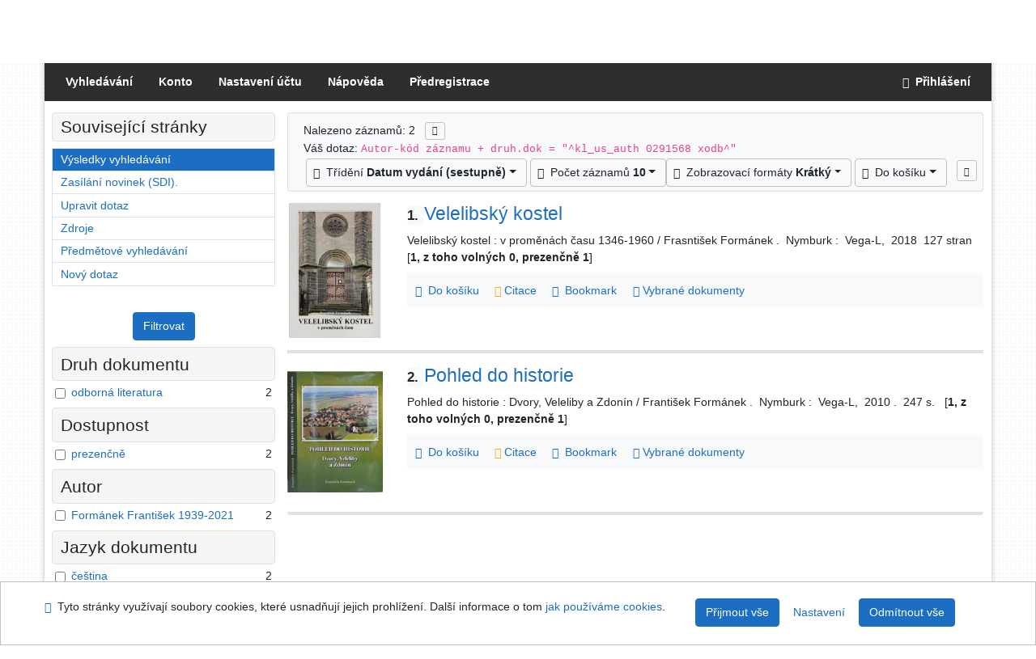

--- FILE ---
content_type: text/html; charset=utf-8
request_url: https://ipac.svkkl.cz/arl-kl/cs/vysledky/?iset=1&st=ajax&facet=1&_=1769147509754
body_size: 2061
content:
<div id="facets"><form role="search" action="https://ipac.svkkl.cz/arl-kl/cs/vysledky/" method="get" aria-label="Fazetové vyhledávání" class="x"><div><div class="submit"><span><button type="submit" class="btn btn-light btn-sm" name="limits" value="Filtrovat">Filtrovat</button></span></div></div><fieldset class="card mb-1" data-limit="5">
<legend class="card-heading" id="fh-DKI">
<span>Druh dokumentu </span></legend>
<div id="fp-DKI" class="card-body p-1"><ul class="list-group">
<li class="form-check first" data-percentage="100.0%"><input type="checkbox" class="form-check-input" id="facDKI1" name="limv_DKI" value="ol"><span class="item"><label for="facDKI1" class="form-check-label"><a href="https://ipac.svkkl.cz/arl-kl/cs/vysledky/?field=AUK1&amp;term=%22%5Ekl_us_auth%5C*0291568%5C*xodb%5E%22&amp;qt=facet&amp;src=kl_us_cat&amp;limv_DKI=ol" rel="nofollow" title="Vyfiltrovat: odborná literatura" aria-label="Vyfiltrovat: odborná literatura">odborná literatura</a></label>
</span> <span class="count float-right">2</span></li></ul>
<div class="more-block" data-txt-more="Více" data-txt-moretitle="Zobrazit více položek" data-txt-fewer="Méně" data-txt-fewertitle="Zobrazit méně položek"></div></div></fieldset>
<fieldset class="card mb-1" data-limit="5">
<legend class="card-heading" id="fh-AVAIL">
<span>Dostupnost</span></legend>
<div id="fp-AVAIL" class="card-body p-1"><ul class="list-group">
<li class="form-check first" data-percentage="100.0%"><input type="checkbox" class="form-check-input" id="facAVAIL1" name="limv_AVAIL" value="p"><span class="item"><label for="facAVAIL1" class="form-check-label"><a href="https://ipac.svkkl.cz/arl-kl/cs/vysledky/?field=AUK1&amp;term=%22%5Ekl_us_auth%5C*0291568%5C*xodb%5E%22&amp;qt=facet&amp;src=kl_us_cat&amp;limv_AVAIL=p" rel="nofollow" title="Vyfiltrovat: prezenčně" aria-label="Vyfiltrovat: prezenčně">prezenčně</a></label>
</span> <span class="count float-right">2</span></li></ul>
<div class="more-block" data-txt-more="Více" data-txt-moretitle="Zobrazit více položek" data-txt-fewer="Méně" data-txt-fewertitle="Zobrazit méně položek"></div></div></fieldset>
<fieldset class="card mb-1" data-limit="5">
<legend class="card-heading" id="fh-AUP">
<span>Autor</span></legend>
<div id="fp-AUP" class="card-body p-1"><ul class="list-group">
<li class="form-check first" data-percentage="100.0%"><input type="checkbox" class="form-check-input" id="facAUP1" name="limv_AUP" value="formánek františek 1939-2021"><span class="item"><label for="facAUP1" class="form-check-label"><a href="https://ipac.svkkl.cz/arl-kl/cs/vysledky/?field=AUK1&amp;term=%22%5Ekl_us_auth%5C*0291568%5C*xodb%5E%22&amp;qt=facet&amp;src=kl_us_cat&amp;limv_AUP=form%C3%A1nek%20franti%C5%A1ek%201939-2021" rel="nofollow" title="Vyfiltrovat: Formánek František 1939-2021" aria-label="Vyfiltrovat: Formánek František 1939-2021">Formánek František 1939-2021</a></label>
</span> <span class="count float-right">2</span></li></ul>
<div class="more-block" data-txt-more="Více" data-txt-moretitle="Zobrazit více položek" data-txt-fewer="Méně" data-txt-fewertitle="Zobrazit méně položek"></div></div></fieldset>
<fieldset class="card mb-1" data-limit="5">
<legend class="card-heading" id="fh-LGT">
<span>Jazyk dokumentu</span></legend>
<div id="fp-LGT" class="card-body p-1"><ul class="list-group">
<li class="form-check first" data-percentage="100.0%"><input type="checkbox" class="form-check-input" id="facLGT1" name="limv_LGT" value="cze"><span class="item"><label for="facLGT1" class="form-check-label"><a href="https://ipac.svkkl.cz/arl-kl/cs/vysledky/?field=AUK1&amp;term=%22%5Ekl_us_auth%5C*0291568%5C*xodb%5E%22&amp;qt=facet&amp;src=kl_us_cat&amp;limv_LGT=cze" rel="nofollow" title="Vyfiltrovat: čeština" aria-label="Vyfiltrovat: čeština">čeština</a></label>
</span> <span class="count float-right">2</span></li></ul>
<div class="more-block" data-txt-more="Více" data-txt-moretitle="Zobrazit více položek" data-txt-fewer="Méně" data-txt-fewertitle="Zobrazit méně položek"></div></div></fieldset>
<fieldset class="card mb-1" data-limit="5">
<legend class="card-heading" id="fh-SUBJECT">
<span>Předmětové heslo</span></legend>
<div id="fp-SUBJECT" class="card-body p-1"><ul class="list-group">
<li class="form-check first" data-percentage="100.0%"><input type="checkbox" class="form-check-input" id="facSUBJECT1" name="limv_SUBJECT" value="monografie"><span class="item"><label for="facSUBJECT1" class="form-check-label"><a href="https://ipac.svkkl.cz/arl-kl/cs/vysledky/?field=AUK1&amp;term=%22%5Ekl_us_auth%5C*0291568%5C*xodb%5E%22&amp;qt=facet&amp;src=kl_us_cat&amp;limv_SUBJECT=monografie" rel="nofollow" title="Vyfiltrovat: monografie" aria-label="Vyfiltrovat: monografie">monografie</a></label>
</span> <span class="count float-right">2</span></li><li class="form-check x" data-percentage="100.0%"><input type="checkbox" class="form-check-input" id="facSUBJECT2" name="limv_SUBJECT" value="veleliby (dvory, nymburk, česko)"><span class="item"><label for="facSUBJECT2" class="form-check-label"><a href="https://ipac.svkkl.cz/arl-kl/cs/vysledky/?field=AUK1&amp;term=%22%5Ekl_us_auth%5C*0291568%5C*xodb%5E%22&amp;qt=facet&amp;src=kl_us_cat&amp;limv_SUBJECT=veleliby%20(dvory%2C%20nymburk%2C%20%C4%8Desko)" rel="nofollow" title="Vyfiltrovat: veleliby (dvory, nymburk, česko)" aria-label="Vyfiltrovat: veleliby (dvory, nymburk, česko)">veleliby (dvory, nymburk, česko)</a></label>
</span> <span class="count float-right">2</span></li><li class="form-check x" data-percentage="50.0%"><input type="checkbox" class="form-check-input" id="facSUBJECT3" name="limv_SUBJECT" value="14.-20. století"><span class="item"><label for="facSUBJECT3" class="form-check-label"><a href="https://ipac.svkkl.cz/arl-kl/cs/vysledky/?field=AUK1&amp;term=%22%5Ekl_us_auth%5C*0291568%5C*xodb%5E%22&amp;qt=facet&amp;src=kl_us_cat&amp;limv_SUBJECT=14.-20.%20stolet%C3%AD" rel="nofollow" title="Vyfiltrovat: 14.-20. století" aria-label="Vyfiltrovat: 14.-20. století">14.-20. století</a></label>
</span> <span class="count float-right">1</span></li><li class="form-check x" data-percentage="50.0%"><input type="checkbox" class="form-check-input" id="facSUBJECT4" name="limv_SUBJECT" value="církevní památky"><span class="item"><label for="facSUBJECT4" class="form-check-label"><a href="https://ipac.svkkl.cz/arl-kl/cs/vysledky/?field=AUK1&amp;term=%22%5Ekl_us_auth%5C*0291568%5C*xodb%5E%22&amp;qt=facet&amp;src=kl_us_cat&amp;limv_SUBJECT=c%C3%ADrkevn%C3%AD%20pam%C3%A1tky" rel="nofollow" title="Vyfiltrovat: církevní památky" aria-label="Vyfiltrovat: církevní památky">církevní památky</a></label>
</span> <span class="count float-right">1</span></li><li class="form-check x" data-percentage="50.0%"><input type="checkbox" class="form-check-input" id="facSUBJECT5" name="limv_SUBJECT" value="církevní památky česko"><span class="item"><label for="facSUBJECT5" class="form-check-label"><a href="https://ipac.svkkl.cz/arl-kl/cs/vysledky/?field=AUK1&amp;term=%22%5Ekl_us_auth%5C*0291568%5C*xodb%5E%22&amp;qt=facet&amp;src=kl_us_cat&amp;limv_SUBJECT=c%C3%ADrkevn%C3%AD%20pam%C3%A1tky%20%C4%8Desko" rel="nofollow" title="Vyfiltrovat: církevní památky česko" aria-label="Vyfiltrovat: církevní památky česko">církevní památky česko</a></label>
</span> <span class="count float-right">1</span></li><li class="form-check x" data-percentage="50.0%"><input type="checkbox" class="form-check-input" id="facSUBJECT6" name="limv_SUBJECT" value="dvory (nymburk, česko)"><span class="item"><label for="facSUBJECT6" class="form-check-label"><a href="https://ipac.svkkl.cz/arl-kl/cs/vysledky/?field=AUK1&amp;term=%22%5Ekl_us_auth%5C*0291568%5C*xodb%5E%22&amp;qt=facet&amp;src=kl_us_cat&amp;limv_SUBJECT=dvory%20(nymburk%2C%20%C4%8Desko)" rel="nofollow" title="Vyfiltrovat: dvory (nymburk, česko)" aria-label="Vyfiltrovat: dvory (nymburk, česko)">dvory (nymburk, česko)</a></label>
</span> <span class="count float-right">1</span></li><li class="form-check x" data-percentage="50.0%"><input type="checkbox" class="form-check-input" id="facSUBJECT7" name="limv_SUBJECT" value="dvory (nymburk, česko) dějiny"><span class="item"><label for="facSUBJECT7" class="form-check-label"><a href="https://ipac.svkkl.cz/arl-kl/cs/vysledky/?field=AUK1&amp;term=%22%5Ekl_us_auth%5C*0291568%5C*xodb%5E%22&amp;qt=facet&amp;src=kl_us_cat&amp;limv_SUBJECT=dvory%20(nymburk%2C%20%C4%8Desko)%20d%C4%9Bjiny" rel="nofollow" title="Vyfiltrovat: dvory (nymburk, česko) dějiny" aria-label="Vyfiltrovat: dvory (nymburk, česko) dějiny">dvory (nymburk, česko) dějiny</a></label>
</span> <span class="count float-right">1</span></li><li class="form-check x" data-percentage="50.0%"><input type="checkbox" class="form-check-input" id="facSUBJECT8" name="limv_SUBJECT" value="katolické kostely"><span class="item"><label for="facSUBJECT8" class="form-check-label"><a href="https://ipac.svkkl.cz/arl-kl/cs/vysledky/?field=AUK1&amp;term=%22%5Ekl_us_auth%5C*0291568%5C*xodb%5E%22&amp;qt=facet&amp;src=kl_us_cat&amp;limv_SUBJECT=katolick%C3%A9%20kostely" rel="nofollow" title="Vyfiltrovat: katolické kostely" aria-label="Vyfiltrovat: katolické kostely">katolické kostely</a></label>
</span> <span class="count float-right">1</span></li><li class="form-check x" data-percentage="50.0%"><input type="checkbox" class="form-check-input" id="facSUBJECT9" name="limv_SUBJECT" value="katolické kostely 14.-20. století česko"><span class="item"><label for="facSUBJECT9" class="form-check-label"><a href="https://ipac.svkkl.cz/arl-kl/cs/vysledky/?field=AUK1&amp;term=%22%5Ekl_us_auth%5C*0291568%5C*xodb%5E%22&amp;qt=facet&amp;src=kl_us_cat&amp;limv_SUBJECT=katolick%C3%A9%20kostely%2014.-20.%20stolet%C3%AD%20%C4%8Desko" rel="nofollow" title="Vyfiltrovat: katolické kostely 14.-20. století česko" aria-label="Vyfiltrovat: katolické kostely 14.-20. století česko">katolické kostely 14.-20. století česko</a></label>
</span> <span class="count float-right">1</span></li><li class="form-check x" data-percentage="50.0%"><input type="checkbox" class="form-check-input" id="facSUBJECT10" name="limv_SUBJECT" value="katolické kostely dějiny"><span class="item"><label for="facSUBJECT10" class="form-check-label"><a href="https://ipac.svkkl.cz/arl-kl/cs/vysledky/?field=AUK1&amp;term=%22%5Ekl_us_auth%5C*0291568%5C*xodb%5E%22&amp;qt=facet&amp;src=kl_us_cat&amp;limv_SUBJECT=katolick%C3%A9%20kostely%20d%C4%9Bjiny" rel="nofollow" title="Vyfiltrovat: katolické kostely dějiny" aria-label="Vyfiltrovat: katolické kostely dějiny">katolické kostely dějiny</a></label>
</span> <span class="count float-right">1</span></li><li class="form-check x" data-percentage="50.0%"><input type="checkbox" class="form-check-input" id="facSUBJECT11" name="limv_SUBJECT" value="kostel sv. václava (veleliby česko)"><span class="item"><label for="facSUBJECT11" class="form-check-label"><a href="https://ipac.svkkl.cz/arl-kl/cs/vysledky/?field=AUK1&amp;term=%22%5Ekl_us_auth%5C*0291568%5C*xodb%5E%22&amp;qt=facet&amp;src=kl_us_cat&amp;limv_SUBJECT=kostel%20sv.%20v%C3%A1clava%20(veleliby%20%C4%8Desko)" rel="nofollow" title="Vyfiltrovat: kostel sv. václava (veleliby česko)" aria-label="Vyfiltrovat: kostel sv. václava (veleliby česko)">kostel sv. václava (veleliby česko)</a></label>
</span> <span class="count float-right">1</span></li><li class="form-check x" data-percentage="50.0%"><input type="checkbox" class="form-check-input" id="facSUBJECT12" name="limv_SUBJECT" value="kostel sv. václava (veleliby, česko)"><span class="item"><label for="facSUBJECT12" class="form-check-label"><a href="https://ipac.svkkl.cz/arl-kl/cs/vysledky/?field=AUK1&amp;term=%22%5Ekl_us_auth%5C*0291568%5C*xodb%5E%22&amp;qt=facet&amp;src=kl_us_cat&amp;limv_SUBJECT=kostel%20sv.%20v%C3%A1clava%20(veleliby%2C%20%C4%8Desko)" rel="nofollow" title="Vyfiltrovat: kostel sv. václava (veleliby, česko)" aria-label="Vyfiltrovat: kostel sv. václava (veleliby, česko)">kostel sv. václava (veleliby, česko)</a></label>
</span> <span class="count float-right">1</span></li><li class="form-check x" data-percentage="50.0%"><input type="checkbox" class="form-check-input" id="facSUBJECT13" name="limv_SUBJECT" value="umělecká výzdoba"><span class="item"><label for="facSUBJECT13" class="form-check-label"><a href="https://ipac.svkkl.cz/arl-kl/cs/vysledky/?field=AUK1&amp;term=%22%5Ekl_us_auth%5C*0291568%5C*xodb%5E%22&amp;qt=facet&amp;src=kl_us_cat&amp;limv_SUBJECT=um%C4%9Bleck%C3%A1%20v%C3%BDzdoba" rel="nofollow" title="Vyfiltrovat: umělecká výzdoba" aria-label="Vyfiltrovat: umělecká výzdoba">umělecká výzdoba</a></label>
</span> <span class="count float-right">1</span></li><li class="form-check x" data-percentage="50.0%"><input type="checkbox" class="form-check-input" id="facSUBJECT14" name="limv_SUBJECT" value="veleliby (dvory, nymburk, česko) dějiny"><span class="item"><label for="facSUBJECT14" class="form-check-label"><a href="https://ipac.svkkl.cz/arl-kl/cs/vysledky/?field=AUK1&amp;term=%22%5Ekl_us_auth%5C*0291568%5C*xodb%5E%22&amp;qt=facet&amp;src=kl_us_cat&amp;limv_SUBJECT=veleliby%20(dvory%2C%20nymburk%2C%20%C4%8Desko)%20d%C4%9Bjiny" rel="nofollow" title="Vyfiltrovat: veleliby (dvory, nymburk, česko) dějiny" aria-label="Vyfiltrovat: veleliby (dvory, nymburk, česko) dějiny">veleliby (dvory, nymburk, česko) dějiny</a></label>
</span> <span class="count float-right">1</span></li><li class="form-check x" data-percentage="50.0%"><input type="checkbox" class="form-check-input" id="facSUBJECT15" name="limv_SUBJECT" value="zdonín (veleliby, česko)"><span class="item"><label for="facSUBJECT15" class="form-check-label"><a href="https://ipac.svkkl.cz/arl-kl/cs/vysledky/?field=AUK1&amp;term=%22%5Ekl_us_auth%5C*0291568%5C*xodb%5E%22&amp;qt=facet&amp;src=kl_us_cat&amp;limv_SUBJECT=zdon%C3%ADn%20(veleliby%2C%20%C4%8Desko)" rel="nofollow" title="Vyfiltrovat: zdonín (veleliby, česko)" aria-label="Vyfiltrovat: zdonín (veleliby, česko)">zdonín (veleliby, česko)</a></label>
</span> <span class="count float-right">1</span></li><li class="form-check x" data-percentage="50.0%"><input type="checkbox" class="form-check-input" id="facSUBJECT16" name="limv_SUBJECT" value="zdonín (veleliby, česko) dějiny"><span class="item"><label for="facSUBJECT16" class="form-check-label"><a href="https://ipac.svkkl.cz/arl-kl/cs/vysledky/?field=AUK1&amp;term=%22%5Ekl_us_auth%5C*0291568%5C*xodb%5E%22&amp;qt=facet&amp;src=kl_us_cat&amp;limv_SUBJECT=zdon%C3%ADn%20(veleliby%2C%20%C4%8Desko)%20d%C4%9Bjiny" rel="nofollow" title="Vyfiltrovat: zdonín (veleliby, česko) dějiny" aria-label="Vyfiltrovat: zdonín (veleliby, česko) dějiny">zdonín (veleliby, česko) dějiny</a></label>
</span> <span class="count float-right">1</span></li></ul>
<div class="more-block" data-txt-more="Více" data-txt-moretitle="Zobrazit více položek" data-txt-fewer="Méně" data-txt-fewertitle="Zobrazit méně položek"></div></div></fieldset>
<fieldset class="card mb-1" data-limit="5">
<legend class="card-heading" id="fh-COUNTRY">
<span>Země vydání</span></legend>
<div id="fp-COUNTRY" class="card-body p-1"><ul class="list-group">
<li class="form-check first" data-percentage="100.0%"><input type="checkbox" class="form-check-input" id="facCOUNTRY1" name="limv_COUNTRY" value="xr"><span class="item"><label for="facCOUNTRY1" class="form-check-label"><a href="https://ipac.svkkl.cz/arl-kl/cs/vysledky/?field=AUK1&amp;term=%22%5Ekl_us_auth%5C*0291568%5C*xodb%5E%22&amp;qt=facet&amp;src=kl_us_cat&amp;limv_COUNTRY=xr" rel="nofollow" title="Vyfiltrovat: Česko" aria-label="Vyfiltrovat: Česko">Česko</a></label>
</span> <span class="count float-right">2</span></li></ul>
<div class="more-block" data-txt-more="Více" data-txt-moretitle="Zobrazit více položek" data-txt-fewer="Méně" data-txt-fewertitle="Zobrazit méně položek"></div></div></fieldset>
<div class="submit"><input type="hidden" name="field" value="AUK1"><input type="hidden" name="term" value="&quot;^kl_us_auth\*0291568\*xodb^&quot;"><input type="hidden" name="qt" value="facet"><input type="hidden" name="src" value="kl_us_cat"><span><button type="submit" class="btn btn-light btn-sm" name="limits" value="Filtrovat">Filtrovat</button></span><input type="hidden" name="op" value="result"></div></form></div><!-- page-total: 0.05 -->
